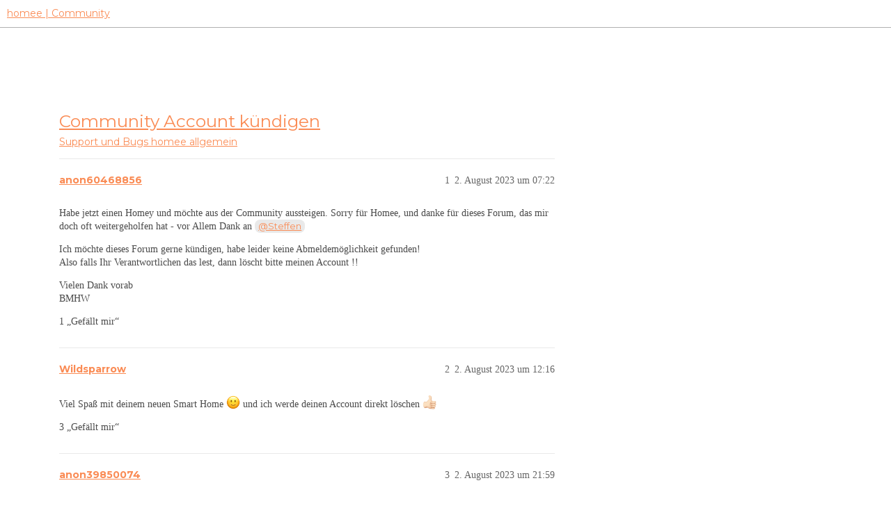

--- FILE ---
content_type: text/html; charset=utf-8
request_url: https://community.hom.ee/t/community-account-kuendigen/45551
body_size: 5690
content:
<!DOCTYPE html>
<html lang="de">
  <head>
    <meta charset="utf-8">
    <title>Community Account kündigen - homee allgemein - homee | Community</title>
    <meta name="description" content="Habe jetzt einen Homey und möchte aus der Community aussteigen. Sorry für Homee, und danke für dieses Forum, das mir doch oft weitergeholfen hat - vor Allem Dank an @Steffen 
Ich möchte dieses Forum gerne kündigen, habe &amp;hellip;">
    <meta name="generator" content="Discourse 3.2.2 - https://github.com/discourse/discourse version a721e8fa48e24df553e8e1086e23cefaca5c3d78">
<link rel="icon" type="image/png" href="https://homee-community-user-uploads.s3.dualstack.eu-central-1.amazonaws.com/optimized/2X/7/7895f4ecbc3b40ee9d103ea73204113932209fdd_2_32x32.ico">
<link rel="apple-touch-icon" type="image/png" href="https://homee-community-user-uploads.s3.dualstack.eu-central-1.amazonaws.com/optimized/3X/6/5/6506c6fc3f0321a24965b86645e582017e875d9f_2_180x180.svg">
<meta name="theme-color" media="all" content="#ffffff">

<meta name="viewport" content="width=device-width, initial-scale=1.0, minimum-scale=1.0, user-scalable=yes, viewport-fit=cover">
<link rel="canonical" href="https://community.hom.ee/t/community-account-kuendigen/45551" />

<link rel="search" type="application/opensearchdescription+xml" href="https://community.hom.ee/opensearch.xml" title="homee | Community Search">

    <link href="/stylesheets/color_definitions_homee-farbschema_2_7_ce60c4c20863ab04e8cfc51015483ad4ee89737f.css?__ws=community.hom.ee" media="all" rel="stylesheet" class="light-scheme"/>

  <link href="/stylesheets/desktop_cbb2e7d0e18476aca3301b74153b7667921c6394.css?__ws=community.hom.ee" media="all" rel="stylesheet" data-target="desktop"  />



  <link href="/stylesheets/chat_cbb2e7d0e18476aca3301b74153b7667921c6394.css?__ws=community.hom.ee" media="all" rel="stylesheet" data-target="chat"  />
  <link href="/stylesheets/checklist_cbb2e7d0e18476aca3301b74153b7667921c6394.css?__ws=community.hom.ee" media="all" rel="stylesheet" data-target="checklist"  />
  <link href="/stylesheets/discourse-adplugin_cbb2e7d0e18476aca3301b74153b7667921c6394.css?__ws=community.hom.ee" media="all" rel="stylesheet" data-target="discourse-adplugin"  />
  <link href="/stylesheets/discourse-details_cbb2e7d0e18476aca3301b74153b7667921c6394.css?__ws=community.hom.ee" media="all" rel="stylesheet" data-target="discourse-details"  />
  <link href="/stylesheets/discourse-lazy-videos_cbb2e7d0e18476aca3301b74153b7667921c6394.css?__ws=community.hom.ee" media="all" rel="stylesheet" data-target="discourse-lazy-videos"  />
  <link href="/stylesheets/discourse-local-dates_cbb2e7d0e18476aca3301b74153b7667921c6394.css?__ws=community.hom.ee" media="all" rel="stylesheet" data-target="discourse-local-dates"  />
  <link href="/stylesheets/discourse-narrative-bot_cbb2e7d0e18476aca3301b74153b7667921c6394.css?__ws=community.hom.ee" media="all" rel="stylesheet" data-target="discourse-narrative-bot"  />
  <link href="/stylesheets/discourse-presence_cbb2e7d0e18476aca3301b74153b7667921c6394.css?__ws=community.hom.ee" media="all" rel="stylesheet" data-target="discourse-presence"  />
  <link href="/stylesheets/discourse-solved_cbb2e7d0e18476aca3301b74153b7667921c6394.css?__ws=community.hom.ee" media="all" rel="stylesheet" data-target="discourse-solved"  />
  <link href="/stylesheets/discourse-templates_cbb2e7d0e18476aca3301b74153b7667921c6394.css?__ws=community.hom.ee" media="all" rel="stylesheet" data-target="discourse-templates"  />
  <link href="/stylesheets/discourse-voting_cbb2e7d0e18476aca3301b74153b7667921c6394.css?__ws=community.hom.ee" media="all" rel="stylesheet" data-target="discourse-voting"  />
  <link href="/stylesheets/discourse-yearly-review_cbb2e7d0e18476aca3301b74153b7667921c6394.css?__ws=community.hom.ee" media="all" rel="stylesheet" data-target="discourse-yearly-review"  />
  <link href="/stylesheets/docker_manager_cbb2e7d0e18476aca3301b74153b7667921c6394.css?__ws=community.hom.ee" media="all" rel="stylesheet" data-target="docker_manager"  />
  <link href="/stylesheets/footnote_cbb2e7d0e18476aca3301b74153b7667921c6394.css?__ws=community.hom.ee" media="all" rel="stylesheet" data-target="footnote"  />
  <link href="/stylesheets/poll_cbb2e7d0e18476aca3301b74153b7667921c6394.css?__ws=community.hom.ee" media="all" rel="stylesheet" data-target="poll"  />
  <link href="/stylesheets/retort_cbb2e7d0e18476aca3301b74153b7667921c6394.css?__ws=community.hom.ee" media="all" rel="stylesheet" data-target="retort"  />
  <link href="/stylesheets/spoiler-alert_cbb2e7d0e18476aca3301b74153b7667921c6394.css?__ws=community.hom.ee" media="all" rel="stylesheet" data-target="spoiler-alert"  />
  <link href="/stylesheets/chat_desktop_cbb2e7d0e18476aca3301b74153b7667921c6394.css?__ws=community.hom.ee" media="all" rel="stylesheet" data-target="chat_desktop"  />
  <link href="/stylesheets/discourse-voting_desktop_cbb2e7d0e18476aca3301b74153b7667921c6394.css?__ws=community.hom.ee" media="all" rel="stylesheet" data-target="discourse-voting_desktop"  />
  <link href="/stylesheets/poll_desktop_cbb2e7d0e18476aca3301b74153b7667921c6394.css?__ws=community.hom.ee" media="all" rel="stylesheet" data-target="poll_desktop"  />

  <link href="/stylesheets/desktop_theme_11_2ddd72362e321812f2bd7f1a83e61891fd8719fb.css?__ws=community.hom.ee" media="all" rel="stylesheet" data-target="desktop_theme" data-theme-id="11" data-theme-name="big header - little header"/>
<link href="/stylesheets/desktop_theme_12_48238121e30de0be60440f22aa413cda3ec4c6aa.css?__ws=community.hom.ee" media="all" rel="stylesheet" data-target="desktop_theme" data-theme-id="12" data-theme-name="custom header links"/>
<link href="/stylesheets/desktop_theme_7_60e06f5f1c68703e3c0b4ba4cad9b8421d3cd8ee.css?__ws=community.hom.ee" media="all" rel="stylesheet" data-target="desktop_theme" data-theme-id="7" data-theme-name="homee - community"/>

    <!-- Open Graph -->
<meta name="DC.Title" content="Die modulare Smart Home Zentrale | homee">
<meta name="DC.Creator" content="Codeatelier GmbH">
<meta name="DC.Rights" content="https://codeatelier.com/">
<meta name="DC.Publisher" content="https://codeatelier.com/">
<meta name="DC.Description" content="homee ermöglicht es dir, mit intelligenten Smart Home Geräten aus verschiedensten Technologien zu kommunizieren und diese zu verbinden.">
<meta name="DC.Language" content="de_DE">
<meta property="og:url" content="https://community.hom.ee">
<meta property="og:type" content="website">
<meta property="og:title" content="Die modulare Smart Home Zentrale | homee">
<meta property="og:description" content="homee ermöglicht es dir, mit intelligenten Smart Home Geräten aus verschiedensten Technologien zu kommunizieren und diese zu verbinden.">
<meta property="og:image" content="https://hom.ee/assets/images/apple-touch-icon-120x120.png">
<meta property="og:site_name" content="homee Community">
<meta property="article:author" content="https://www.facebook.com/hellohomee/">
<meta property="article:publisher" content="https://www.facebook.com/hellohomee/">

<!-- Twitter Summary Card Data -->
<meta name="twitter:card" content="product">
<meta name="twitter:site" content="@homee">
<meta name="twitter:creator" content="https://codeatelier.com/">
<meta name="twitter:title" content="homee Community">
<meta name="twitter:description" content="homee ermöglicht es dir, mit intelligenten Smart Home Geräten aus verschiedensten Technologien zu kommunizieren und diese zu verbinden.">
<meta name="twitter:image" content="https://hom.ee/assets/images/apple-touch-icon-120x120.png">
<meta name="twitter:url" content="https://community.hom.ee">

<link href="https://plus.google.com/111212981196778077508" rel="publisher">
<link href="https://fonts.googleapis.com/css?family=Montserrat:400,700" rel="stylesheet">
<link href="https://fonts.googleapis.com/css2?family=DM+Sans:wght@400;500;700&amp;display=swap" rel="stylesheet">

<!-- Footer -->
<link rel="preload" href="/theme-javascripts/bc19bdff8ff72a8e47a9aeeeb93c3402fc55d12e.js?__ws=community.hom.ee" as="script">
<script defer="" src="/theme-javascripts/bc19bdff8ff72a8e47a9aeeeb93c3402fc55d12e.js?__ws=community.hom.ee" data-theme-id="7"></script>

<link rel="preload" href="/theme-javascripts/44d7ae3f35bf89435208d8580dfb7ef4d4cb914b.js?__ws=community.hom.ee" as="script">
<script defer="" src="/theme-javascripts/44d7ae3f35bf89435208d8580dfb7ef4d4cb914b.js?__ws=community.hom.ee" data-theme-id="11"></script>

    
        <link rel="alternate nofollow" type="application/rss+xml" title="RSS-Feed von „Community Account kündigen“" href="https://community.hom.ee/t/community-account-kuendigen/45551.rss" />
    <meta property="og:site_name" content="homee | Community" />
<meta property="og:type" content="website" />
<meta name="twitter:card" content="summary" />
<meta property="og:image" content="https://homee-community-user-uploads.s3.dualstack.eu-central-1.amazonaws.com/original/3X/6/5/6506c6fc3f0321a24965b86645e582017e875d9f.svg" />
<meta property="og:url" content="https://community.hom.ee/t/community-account-kuendigen/45551" />
<meta name="twitter:url" content="https://community.hom.ee/t/community-account-kuendigen/45551" />
<meta property="og:title" content="Community Account kündigen" />
<meta name="twitter:title" content="Community Account kündigen" />
<meta property="og:description" content="Habe jetzt einen Homey und möchte aus der Community aussteigen. Sorry für Homee, und danke für dieses Forum, das mir doch oft weitergeholfen hat - vor Allem Dank an @Steffen  Ich möchte dieses Forum gerne kündigen, habe leider keine Abmeldemöglichkeit gefunden!  Also falls Ihr Verantwortlichen das lest, dann löscht bitte meinen Account !!  Vielen Dank vorab  BMHW" />
<meta name="twitter:description" content="Habe jetzt einen Homey und möchte aus der Community aussteigen. Sorry für Homee, und danke für dieses Forum, das mir doch oft weitergeholfen hat - vor Allem Dank an @Steffen  Ich möchte dieses Forum gerne kündigen, habe leider keine Abmeldemöglichkeit gefunden!  Also falls Ihr Verantwortlichen das lest, dann löscht bitte meinen Account !!  Vielen Dank vorab  BMHW" />
<meta property="og:article:section" content="Support und Bugs" />
<meta property="og:article:section:color" content="F96D5E" />
<meta property="og:article:section" content="homee allgemein" />
<meta property="og:article:section:color" content="65BDD8" />
<meta name="twitter:label1" value="Lesezeit" />
<meta name="twitter:data1" value="1 mins 🕑" />
<meta name="twitter:label2" value="„Gefällt mir“" />
<meta name="twitter:data2" value="13 ❤" />
<meta property="article:published_time" content="2023-08-02T07:22:29+00:00" />
<meta property="og:ignore_canonical" content="true" />


    <script type="application/ld+json">{"@context":"http://schema.org","@type":"QAPage","name":"Community Account kündigen","mainEntity":{"@type":"Question","name":"Community Account kündigen","text":"Habe jetzt einen Homey und möchte aus der Community aussteigen. Sorry für Homee, und danke für dieses Forum, das mir doch oft weitergeholfen hat - vor Allem Dank an <a class=\"mention\" href=\"/u/steffen\">@Steffen<\/a>\n\nIch möchte dieses Forum gerne kündigen, habe leider keine Abmeldemöglichkeit gefunden!\n\nAlso falls Ihr Verantwortlichen das l&hellip;","upvoteCount":1,"answerCount":0,"datePublished":"2023-08-02T07:22:29.257Z","author":{"@type":"Person","name":"anon60468856","url":"https://community.hom.ee/u/anon60468856"}}}</script>
  </head>
  <body class="crawler ">
    
    <header>
  <a href="/">
    homee | Community
  </a>
</header>

    <div id="main-outlet" class="wrap" role="main">
        <div id="topic-title">
    <h1>
      <a href="/t/community-account-kuendigen/45551">Community Account kündigen</a>
    </h1>

      <div class="topic-category" itemscope itemtype="http://schema.org/BreadcrumbList">
          <span itemprop="itemListElement" itemscope itemtype="http://schema.org/ListItem">
            <a href="/c/support-und-bugs/homee-allgemein/28" class="badge-wrapper bullet" itemprop="item">
              <span class='badge-category-bg' style='background-color: #F96D5E'></span>
              <span class='badge-category clear-badge'>
                <span class='category-name' itemprop='name'>Support und Bugs</span>
              </span>
            </a>
            <meta itemprop="position" content="1" />
          </span>
          <span itemprop="itemListElement" itemscope itemtype="http://schema.org/ListItem">
            <a href="/c/support-und-bugs/homee-allgemein/28" class="badge-wrapper bullet" itemprop="item">
              <span class='badge-category-bg' style='background-color: #65BDD8'></span>
              <span class='badge-category clear-badge'>
                <span class='category-name' itemprop='name'>homee allgemein</span>
              </span>
            </a>
            <meta itemprop="position" content="2" />
          </span>
      </div>

  </div>

  

    <div itemscope itemtype='http://schema.org/DiscussionForumPosting'>
      <meta itemprop='headline' content='Community Account kündigen'>
      <link itemprop='url' href='https://community.hom.ee/t/community-account-kuendigen/45551'>
      <meta itemprop='datePublished' content='2023-08-02T07:22:29Z'>
        <meta itemprop='articleSection' content='homee allgemein'>
      <meta itemprop='keywords' content=''>
      <div itemprop='publisher' itemscope itemtype="http://schema.org/Organization">
        <meta itemprop='name' content='homee | Community'>
          <div itemprop='logo' itemscope itemtype="http://schema.org/ImageObject">
            <meta itemprop='url' content='https://homee-community-user-uploads.s3.dualstack.eu-central-1.amazonaws.com/original/3X/6/5/6506c6fc3f0321a24965b86645e582017e875d9f.svg'>
          </div>
      </div>


          <div id='post_1'  class='topic-body crawler-post'>
            <div class='crawler-post-meta'>
              <span class="creator" itemprop="author" itemscope itemtype="http://schema.org/Person">
                <a itemprop="url" href='https://community.hom.ee/u/anon60468856'><span itemprop='name'>anon60468856</span></a>
                
              </span>

                <link itemprop="mainEntityOfPage" href="https://community.hom.ee/t/community-account-kuendigen/45551">


              <span class="crawler-post-infos">
                  <time  datetime='2023-08-02T07:22:29Z' class='post-time'>
                    2. August 2023 um 07:22
                  </time>
                  <meta itemprop='dateModified' content='2023-08-02T07:22:29Z'>
              <span itemprop='position'>1</span>
              </span>
            </div>
            <div class='post' itemprop='text'>
              <p>Habe jetzt einen Homey und möchte aus der Community aussteigen. Sorry für Homee, und danke für dieses Forum, das mir doch oft weitergeholfen hat - vor Allem Dank an <a class="mention" href="/u/steffen">@Steffen</a></p>
<p>Ich möchte dieses Forum gerne kündigen, habe leider keine Abmeldemöglichkeit gefunden!<br>
Also falls Ihr Verantwortlichen das lest, dann löscht bitte meinen Account !!</p>
<p>Vielen Dank vorab<br>
BMHW</p>
            </div>

            <div itemprop="interactionStatistic" itemscope itemtype="http://schema.org/InteractionCounter">
              <meta itemprop="interactionType" content="http://schema.org/LikeAction"/>
              <meta itemprop="userInteractionCount" content="1" />
              <span class='post-likes'>1 „Gefällt mir“</span>
            </div>

            <div itemprop="interactionStatistic" itemscope itemtype="http://schema.org/InteractionCounter">
                <meta itemprop="interactionType" content="http://schema.org/CommentAction"/>
                <meta itemprop="userInteractionCount" content="0" />
              </div>

          </div>
          <div id='post_2' itemprop='comment' itemscope itemtype='http://schema.org/Comment' class='topic-body crawler-post'>
            <div class='crawler-post-meta'>
              <span class="creator" itemprop="author" itemscope itemtype="http://schema.org/Person">
                <a itemprop="url" href='https://community.hom.ee/u/Wildsparrow'><span itemprop='name'>Wildsparrow</span></a>
                
              </span>



              <span class="crawler-post-infos">
                  <time itemprop='datePublished' datetime='2023-08-02T12:16:55Z' class='post-time'>
                    2. August 2023 um 12:16
                  </time>
                  <meta itemprop='dateModified' content='2023-08-02T12:16:55Z'>
              <span itemprop='position'>2</span>
              </span>
            </div>
            <div class='post' itemprop='text'>
              <p>Viel Spaß mit deinem neuen Smart Home <img src="https://community.hom.ee/images/emoji/apple/slight_smile.png?v=12" title=":slight_smile:" class="emoji" alt=":slight_smile:" loading="lazy" width="20" height="20"> und ich werde deinen Account direkt löschen <img src="https://community.hom.ee/images/emoji/apple/+1/2.png?v=12" title=":+1:t2:" class="emoji" alt=":+1:t2:" loading="lazy" width="20" height="20"></p>
            </div>

            <div itemprop="interactionStatistic" itemscope itemtype="http://schema.org/InteractionCounter">
              <meta itemprop="interactionType" content="http://schema.org/LikeAction"/>
              <meta itemprop="userInteractionCount" content="3" />
              <span class='post-likes'>3 „Gefällt mir“</span>
            </div>

            <div itemprop="interactionStatistic" itemscope itemtype="http://schema.org/InteractionCounter">
                <meta itemprop="interactionType" content="http://schema.org/CommentAction"/>
                <meta itemprop="userInteractionCount" content="1" />
              </div>

          </div>
          <div id='post_3' itemprop='comment' itemscope itemtype='http://schema.org/Comment' class='topic-body crawler-post'>
            <div class='crawler-post-meta'>
              <span class="creator" itemprop="author" itemscope itemtype="http://schema.org/Person">
                <a itemprop="url" href='https://community.hom.ee/u/anon39850074'><span itemprop='name'>anon39850074</span></a>
                
              </span>



              <span class="crawler-post-infos">
                  <time itemprop='datePublished' datetime='2023-08-02T21:59:55Z' class='post-time'>
                    2. August 2023 um 21:59
                  </time>
                  <meta itemprop='dateModified' content='2023-08-02T21:59:55Z'>
              <span itemprop='position'>3</span>
              </span>
            </div>
            <div class='post' itemprop='text'>
              <p>Hallo <a class="mention" href="/u/wildsparrow">@Wildsparrow</a>,</p>
<p>würdest Du mir bitte den selben Gefallen tun? DANKE!!!</p><aside class="quote quote-modified" data-post="1" data-topic="45543">
  <div class="title">
    <div class="quote-controls"></div>
    <img loading="lazy" alt="" width="24" height="24" src="https://community.hom.ee/letter_avatar_proxy/v4/letter/a/ba9def/48.png" class="avatar">
    <a href="https://community.hom.ee/t/jetzt-reichts/45543/1">Jetzt reicht's...!</a> <a class="badge-category__wrapper " href="/c/support-und-bugs/homee-allgemein/28"><span data-category-id="28" style="--category-badge-color: #65BDD8; --category-badge-text-color: #FFFFFF; --parent-category-badge-color: #F96D5E;" data-parent-category-id="5" data-drop-close="true" class="badge-category --has-parent" title="Deine Frage oder dein Problem passt zu keinen der oben genannten Kategorien? Dann beschreibe uns dein Problem in dieser Kategorie und wir finden eine Lösung für dich."><span class="badge-category__name">homee allgemein</span></span></a>
  </div>
  <blockquote>
    Hallo, 
nach dem letzten WE ist nun auch für micht der Bogen überspannt und homee wird nun mein Home verlassen, mein Home wird also smart… <img width="20" height="20" src="https://community.hom.ee/images/emoji/apple/wink.png?v=12" title="wink" alt="wink" class="emoji"> 
Ich werde die Würfel aber nicht verkaufen, die kommen in den Elektroschrott, alles andere wäre einem potentiellen Käufer gegenüber einfach nur gemein. 
Wie kam’s dazu? 
Ich habe letzten Freitag, mal wieder, zufällig bemerkt, dass mein homee seit 4 Wochen keine Backups mehr macht, mein <a href="https://community.hom.ee/t/benachrichtigung-ueber-fehlgeschlage-backups/40371">Featurevorschlag über eine Benachrichtigung diesbezüglich</a>, ist ja (…
  </blockquote>
</aside>

            </div>

            <div itemprop="interactionStatistic" itemscope itemtype="http://schema.org/InteractionCounter">
              <meta itemprop="interactionType" content="http://schema.org/LikeAction"/>
              <meta itemprop="userInteractionCount" content="1" />
              <span class='post-likes'>1 „Gefällt mir“</span>
            </div>

            <div itemprop="interactionStatistic" itemscope itemtype="http://schema.org/InteractionCounter">
                <meta itemprop="interactionType" content="http://schema.org/CommentAction"/>
                <meta itemprop="userInteractionCount" content="1" />
              </div>

          </div>
          <div id='post_4' itemprop='comment' itemscope itemtype='http://schema.org/Comment' class='topic-body crawler-post'>
            <div class='crawler-post-meta'>
              <span class="creator" itemprop="author" itemscope itemtype="http://schema.org/Person">
                <a itemprop="url" href='https://community.hom.ee/u/Wildsparrow'><span itemprop='name'>Wildsparrow</span></a>
                
              </span>



              <span class="crawler-post-infos">
                  <time itemprop='datePublished' datetime='2023-08-03T00:32:42Z' class='post-time'>
                    3. August 2023 um 00:32
                  </time>
                  <meta itemprop='dateModified' content='2023-08-03T00:32:42Z'>
              <span itemprop='position'>4</span>
              </span>
            </div>
            <div class='post' itemprop='text'>
              <p>Auch dir viel Spaß mit einem neuen Smarthome System <img src="https://community.hom.ee/images/emoji/apple/slight_smile.png?v=12" title=":slight_smile:" class="emoji" alt=":slight_smile:" loading="lazy" width="20" height="20"> und natürlich kann ich auch deinen Account löschen <img src="https://community.hom.ee/images/emoji/apple/smiling_face_with_tear.png?v=12" title=":smiling_face_with_tear:" class="emoji" alt=":smiling_face_with_tear:" loading="lazy" width="20" height="20"></p>
            </div>

            <div itemprop="interactionStatistic" itemscope itemtype="http://schema.org/InteractionCounter">
              <meta itemprop="interactionType" content="http://schema.org/LikeAction"/>
              <meta itemprop="userInteractionCount" content="3" />
              <span class='post-likes'>3 „Gefällt mir“</span>
            </div>

            <div itemprop="interactionStatistic" itemscope itemtype="http://schema.org/InteractionCounter">
                <meta itemprop="interactionType" content="http://schema.org/CommentAction"/>
                <meta itemprop="userInteractionCount" content="0" />
              </div>

          </div>
          <div id='post_5' itemprop='comment' itemscope itemtype='http://schema.org/Comment' class='topic-body crawler-post'>
            <div class='crawler-post-meta'>
              <span class="creator" itemprop="author" itemscope itemtype="http://schema.org/Person">
                <a itemprop="url" href='https://community.hom.ee/u/anon58119612'><span itemprop='name'>anon58119612</span></a>
                
              </span>



              <span class="crawler-post-infos">
                  <time itemprop='datePublished' datetime='2023-08-06T17:26:17Z' class='post-time'>
                    6. August 2023 um 17:26
                  </time>
                  <meta itemprop='dateModified' content='2023-08-06T17:26:17Z'>
              <span itemprop='position'>5</span>
              </span>
            </div>
            <div class='post' itemprop='text'>
              <p>Bitte auch mein Account löschen, danke!</p>
            </div>

            <div itemprop="interactionStatistic" itemscope itemtype="http://schema.org/InteractionCounter">
              <meta itemprop="interactionType" content="http://schema.org/LikeAction"/>
              <meta itemprop="userInteractionCount" content="0" />
              <span class='post-likes'></span>
            </div>

            <div itemprop="interactionStatistic" itemscope itemtype="http://schema.org/InteractionCounter">
                <meta itemprop="interactionType" content="http://schema.org/CommentAction"/>
                <meta itemprop="userInteractionCount" content="1" />
              </div>

          </div>
          <div id='post_6' itemprop='comment' itemscope itemtype='http://schema.org/Comment' class='topic-body crawler-post'>
            <div class='crawler-post-meta'>
              <span class="creator" itemprop="author" itemscope itemtype="http://schema.org/Person">
                <a itemprop="url" href='https://community.hom.ee/u/Wildsparrow'><span itemprop='name'>Wildsparrow</span></a>
                
              </span>



              <span class="crawler-post-infos">
                  <time itemprop='datePublished' datetime='2023-08-06T17:32:56Z' class='post-time'>
                    6. August 2023 um 17:32
                  </time>
                  <meta itemprop='dateModified' content='2023-08-06T17:32:56Z'>
              <span itemprop='position'>6</span>
              </span>
            </div>
            <div class='post' itemprop='text'>
              <p>ok</p>
            </div>

            <div itemprop="interactionStatistic" itemscope itemtype="http://schema.org/InteractionCounter">
              <meta itemprop="interactionType" content="http://schema.org/LikeAction"/>
              <meta itemprop="userInteractionCount" content="1" />
              <span class='post-likes'>1 „Gefällt mir“</span>
            </div>

            <div itemprop="interactionStatistic" itemscope itemtype="http://schema.org/InteractionCounter">
                <meta itemprop="interactionType" content="http://schema.org/CommentAction"/>
                <meta itemprop="userInteractionCount" content="0" />
              </div>

          </div>
          <div id='post_8' itemprop='comment' itemscope itemtype='http://schema.org/Comment' class='topic-body crawler-post'>
            <div class='crawler-post-meta'>
              <span class="creator" itemprop="author" itemscope itemtype="http://schema.org/Person">
                <a itemprop="url" href='https://community.hom.ee/u/Maddes'><span itemprop='name'>Maddes</span></a>
                
              </span>



              <span class="crawler-post-infos">
                  <time itemprop='datePublished' datetime='2025-06-22T16:25:28Z' class='post-time'>
                    22. Juni 2025 um 16:25
                  </time>
                  <meta itemprop='dateModified' content='2025-06-22T16:25:28Z'>
              <span itemprop='position'>8</span>
              </span>
            </div>
            <div class='post' itemprop='text'>
              <p>bei homee gibt es keine Online Accounts o.ä.<br>
Du kannst höchstens darum bitten dass hier in der Community dein Profil gelöscht wird.<br>
Dazu musst/solltest du z.B. <a class="mention" href="/u/steffen">@Steffen</a> oder <a class="mention-group notify" href="/groups/support">@Support</a> erwähnen, denn sonst liest es keiner.</p>
            </div>

            <div itemprop="interactionStatistic" itemscope itemtype="http://schema.org/InteractionCounter">
              <meta itemprop="interactionType" content="http://schema.org/LikeAction"/>
              <meta itemprop="userInteractionCount" content="1" />
              <span class='post-likes'>1 „Gefällt mir“</span>
            </div>

            <div itemprop="interactionStatistic" itemscope itemtype="http://schema.org/InteractionCounter">
                <meta itemprop="interactionType" content="http://schema.org/CommentAction"/>
                <meta itemprop="userInteractionCount" content="1" />
              </div>

          </div>
          <div id='post_9' itemprop='comment' itemscope itemtype='http://schema.org/Comment' class='topic-body crawler-post'>
            <div class='crawler-post-meta'>
              <span class="creator" itemprop="author" itemscope itemtype="http://schema.org/Person">
                <a itemprop="url" href='https://community.hom.ee/u/Micha'><span itemprop='name'>Micha</span></a>
                
              </span>



              <span class="crawler-post-infos">
                  <time itemprop='datePublished' datetime='2025-06-22T19:30:59Z' class='post-time'>
                    22. Juni 2025 um 19:30
                  </time>
                  <meta itemprop='dateModified' content='2025-06-22T19:30:59Z'>
              <span itemprop='position'>9</span>
              </span>
            </div>
            <div class='post' itemprop='text'>
              <p>Oder <a class="mention-group" href="/groups/community-mods">@community-mods</a> oder <a class="mention-group" href="/groups/moderatoren">@moderatoren</a></p>
            </div>

            <div itemprop="interactionStatistic" itemscope itemtype="http://schema.org/InteractionCounter">
              <meta itemprop="interactionType" content="http://schema.org/LikeAction"/>
              <meta itemprop="userInteractionCount" content="1" />
              <span class='post-likes'>1 „Gefällt mir“</span>
            </div>

            <div itemprop="interactionStatistic" itemscope itemtype="http://schema.org/InteractionCounter">
                <meta itemprop="interactionType" content="http://schema.org/CommentAction"/>
                <meta itemprop="userInteractionCount" content="1" />
              </div>

          </div>
          <div id='post_10' itemprop='comment' itemscope itemtype='http://schema.org/Comment' class='topic-body crawler-post'>
            <div class='crawler-post-meta'>
              <span class="creator" itemprop="author" itemscope itemtype="http://schema.org/Person">
                <a itemprop="url" href='https://community.hom.ee/u/jano'><span itemprop='name'>jano</span></a>
                
              </span>



              <span class="crawler-post-infos">
                  <time itemprop='datePublished' datetime='2025-06-22T20:09:28Z' class='post-time'>
                    22. Juni 2025 um 20:09
                  </time>
                  <meta itemprop='dateModified' content='2025-06-22T20:09:28Z'>
              <span itemprop='position'>10</span>
              </span>
            </div>
            <div class='post' itemprop='text'>
              <p>Gibt’s denn noch mods?</p>
            </div>

            <div itemprop="interactionStatistic" itemscope itemtype="http://schema.org/InteractionCounter">
              <meta itemprop="interactionType" content="http://schema.org/LikeAction"/>
              <meta itemprop="userInteractionCount" content="0" />
              <span class='post-likes'></span>
            </div>

            <div itemprop="interactionStatistic" itemscope itemtype="http://schema.org/InteractionCounter">
                <meta itemprop="interactionType" content="http://schema.org/CommentAction"/>
                <meta itemprop="userInteractionCount" content="2" />
              </div>

          </div>
          <div id='post_11' itemprop='comment' itemscope itemtype='http://schema.org/Comment' class='topic-body crawler-post'>
            <div class='crawler-post-meta'>
              <span class="creator" itemprop="author" itemscope itemtype="http://schema.org/Person">
                <a itemprop="url" href='https://community.hom.ee/u/Micha'><span itemprop='name'>Micha</span></a>
                
              </span>


                <link itemprop="image" href="//homee-community-user-uploads.s3.dualstack.eu-central-1.amazonaws.com/original/3X/9/6/965be8f57d30da6d6be85b33cc370f12d2b65fc7.jpeg">

              <span class="crawler-post-infos">
                  <time itemprop='datePublished' datetime='2025-06-22T21:16:10Z' class='post-time'>
                    22. Juni 2025 um 21:16
                  </time>
                  <meta itemprop='dateModified' content='2025-06-22T21:16:10Z'>
              <span itemprop='position'>11</span>
              </span>
            </div>
            <div class='post' itemprop='text'>
              <p><div class="lightbox-wrapper"><a class="lightbox" href="//homee-community-user-uploads.s3.dualstack.eu-central-1.amazonaws.com/original/3X/9/6/965be8f57d30da6d6be85b33cc370f12d2b65fc7.jpeg" data-download-href="/uploads/short-url/ls8xhyvt0eMHBvSqId6bDpxAkTl.jpeg?dl=1" title="IMG_8799" rel="noopener nofollow ugc"><img src="//homee-community-user-uploads.s3.dualstack.eu-central-1.amazonaws.com/optimized/3X/9/6/965be8f57d30da6d6be85b33cc370f12d2b65fc7_2_317x499.jpeg" alt="IMG_8799" data-base62-sha1="ls8xhyvt0eMHBvSqId6bDpxAkTl" width="317" height="499" srcset="//homee-community-user-uploads.s3.dualstack.eu-central-1.amazonaws.com/optimized/3X/9/6/965be8f57d30da6d6be85b33cc370f12d2b65fc7_2_317x499.jpeg, //homee-community-user-uploads.s3.dualstack.eu-central-1.amazonaws.com/optimized/3X/9/6/965be8f57d30da6d6be85b33cc370f12d2b65fc7_2_475x748.jpeg 1.5x, //homee-community-user-uploads.s3.dualstack.eu-central-1.amazonaws.com/optimized/3X/9/6/965be8f57d30da6d6be85b33cc370f12d2b65fc7_2_634x998.jpeg 2x" data-dominant-color="F7F7F7"><div class="meta"><svg class="fa d-icon d-icon-far-image svg-icon" aria-hidden="true"><use href="#far-image"></use></svg><span class="filename">IMG_8799</span><span class="informations">1179×1855 187 KB</span><svg class="fa d-icon d-icon-discourse-expand svg-icon" aria-hidden="true"><use href="#discourse-expand"></use></svg></div></a></div><br>
Offiziell schon</p>
            </div>

            <div itemprop="interactionStatistic" itemscope itemtype="http://schema.org/InteractionCounter">
              <meta itemprop="interactionType" content="http://schema.org/LikeAction"/>
              <meta itemprop="userInteractionCount" content="1" />
              <span class='post-likes'>1 „Gefällt mir“</span>
            </div>

            <div itemprop="interactionStatistic" itemscope itemtype="http://schema.org/InteractionCounter">
                <meta itemprop="interactionType" content="http://schema.org/CommentAction"/>
                <meta itemprop="userInteractionCount" content="1" />
              </div>

          </div>
          <div id='post_12' itemprop='comment' itemscope itemtype='http://schema.org/Comment' class='topic-body crawler-post'>
            <div class='crawler-post-meta'>
              <span class="creator" itemprop="author" itemscope itemtype="http://schema.org/Person">
                <a itemprop="url" href='https://community.hom.ee/u/Maddes'><span itemprop='name'>Maddes</span></a>
                
              </span>



              <span class="crawler-post-infos">
                  <time itemprop='datePublished' datetime='2025-06-23T07:55:43Z' class='post-time'>
                    23. Juni 2025 um 07:55
                  </time>
                  <meta itemprop='dateModified' content='2025-06-23T07:55:43Z'>
              <span itemprop='position'>12</span>
              </span>
            </div>
            <div class='post' itemprop='text'>
              <p>ein klares jaein <img src="https://community.hom.ee/images/emoji/apple/joy.png?v=12" title=":joy:" class="emoji" alt=":joy:" loading="lazy" width="20" height="20"></p>
            </div>

            <div itemprop="interactionStatistic" itemscope itemtype="http://schema.org/InteractionCounter">
              <meta itemprop="interactionType" content="http://schema.org/LikeAction"/>
              <meta itemprop="userInteractionCount" content="1" />
              <span class='post-likes'>1 „Gefällt mir“</span>
            </div>

            <div itemprop="interactionStatistic" itemscope itemtype="http://schema.org/InteractionCounter">
                <meta itemprop="interactionType" content="http://schema.org/CommentAction"/>
                <meta itemprop="userInteractionCount" content="0" />
              </div>

          </div>
          <div id='post_13' itemprop='comment' itemscope itemtype='http://schema.org/Comment' class='topic-body crawler-post'>
            <div class='crawler-post-meta'>
              <span class="creator" itemprop="author" itemscope itemtype="http://schema.org/Person">
                <a itemprop="url" href='https://community.hom.ee/u/Wildsparrow'><span itemprop='name'>Wildsparrow</span></a>
                
              </span>



              <span class="crawler-post-infos">
                  <time itemprop='datePublished' datetime='2025-06-24T19:40:51Z' class='post-time'>
                    24. Juni 2025 um 19:40
                  </time>
                  <meta itemprop='dateModified' content='2025-06-24T19:40:51Z'>
              <span itemprop='position'>13</span>
              </span>
            </div>
            <div class='post' itemprop='text'>
              <p>Trotz Bitte wurde das bisher nicht vom Admin angepasst <img src="https://community.hom.ee/images/emoji/apple/person_shrugging.png?v=12" title=":person_shrugging:" class="emoji" alt=":person_shrugging:" loading="lazy" width="20" height="20"></p>
            </div>

            <div itemprop="interactionStatistic" itemscope itemtype="http://schema.org/InteractionCounter">
              <meta itemprop="interactionType" content="http://schema.org/LikeAction"/>
              <meta itemprop="userInteractionCount" content="0" />
              <span class='post-likes'></span>
            </div>

            <div itemprop="interactionStatistic" itemscope itemtype="http://schema.org/InteractionCounter">
                <meta itemprop="interactionType" content="http://schema.org/CommentAction"/>
                <meta itemprop="userInteractionCount" content="0" />
              </div>

          </div>
    </div>


  




    </div>
    <footer class="container wrap">
  <nav class='crawler-nav'>
    <ul>
      <li itemscope itemtype='http://schema.org/SiteNavigationElement'>
        <span itemprop='name'>
          <a href='/' itemprop="url">Startseite </a>
        </span>
      </li>
      <li itemscope itemtype='http://schema.org/SiteNavigationElement'>
        <span itemprop='name'>
          <a href='/categories' itemprop="url">Kategorien </a>
        </span>
      </li>
      <li itemscope itemtype='http://schema.org/SiteNavigationElement'>
        <span itemprop='name'>
          <a href='/guidelines' itemprop="url">FAQ/Richtlinien </a>
        </span>
      </li>
        <li itemscope itemtype='http://schema.org/SiteNavigationElement'>
          <span itemprop='name'>
            <a href='/tos' itemprop="url">Nutzungsbedingungen </a>
          </span>
        </li>
        <li itemscope itemtype='http://schema.org/SiteNavigationElement'>
          <span itemprop='name'>
            <a href='https://hom.ee/privacy' itemprop="url">Datenschutzerklärung </a>
          </span>
        </li>
    </ul>
  </nav>
  <p class='powered-by-link'>Angetrieben von <a href="https://www.discourse.org">Discourse</a>, beste Erfahrung mit aktiviertem JavaScript</p>
</footer>

    
    
  </body>
  
</html>
